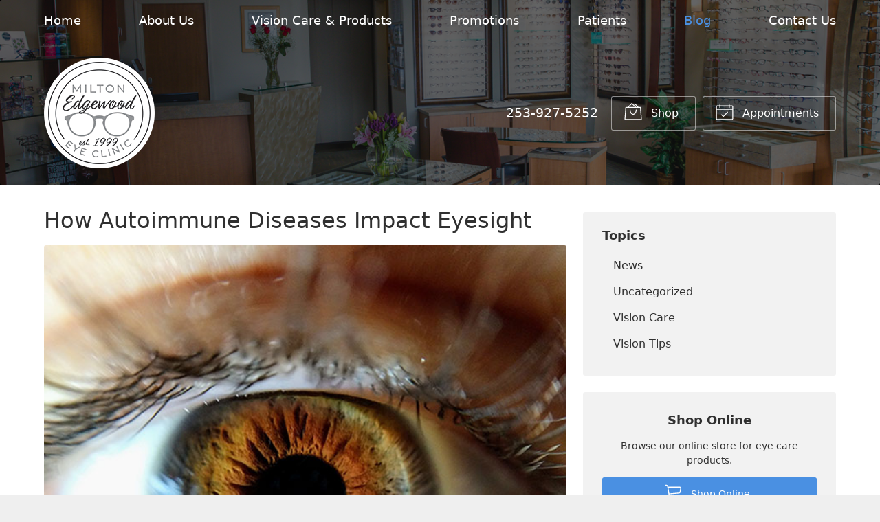

--- FILE ---
content_type: text/css
request_url: https://miltonedgewoodeyeclinic.com/wp-content/themes/child-themes/miltonedgewoodeyecliniccom/style.css?=1567643366
body_size: 1179
content:
/*
Theme Name: Milton-Edgewood Eye Clinic
Theme URI: http://getflexsite.com
Description: Custom child theme created for the FlexSite network
Author: Avelient
Version: 1.0.0
Template: vs6
Text Domain: vs6-child
*/

.vs-logo-sec {
  display: none !important;
}

/*==============================================================================
  @Base Styles
==============================================================================*/

body {
  background: #efefef
}
/*.header {
  background: #efefef;
}
.nav {
  background: #efefef;
}*/
.action-menu {
  background: #606060;
}
.main {
  background: #fff;
}

@media (min-width: 760px) {
  .action-menu {
    background: none;
  }
}

/**
 * Links
 */
a, h1 a, h2 a, h3 a, h4 a, h5 a, h6 a,
.h1 a, .h2 a, .h3 a, .h4 a, .h5 a, .h6 a {
  color: #4A90E2;
}

a:hover, h1 a:hover, h2 a:hover, h3 a:hover, h4 a:hover, h5 a:hover, h6 a:hover,
.h1 a:hover, .h2 a:hover, .h3 a:hover, .h4 a:hover, .h5 a:hover, .h6 a:hover {
  color: #3483de;
}

/**
 * Stars
 */
ol.stars .icon-star {
  color: #4A90E2;
}

/*==============================================================================
  @Header
==============================================================================*/

/**
* Custom Logo Styles
* Rename #header-child.php & remove comment from this css to activate.
*

.header {
  padding: 0.5em 0;
}

.logo img {
  margin: 0rem 0 !important;
  padding: 0 !important;
  border-radius: 0px !important;
}
*/

.nav-menu > li > a {
  color: #4A90E2;
}
.nav-menu > li:hover > a,
.nav-menu > li > a:focus,
.nav-menu > li > a:hover {
  color: #404040;
}
.nav-menu > li.current_page_ancestor > a,
.nav-menu > li.current_page_item > a,
.nav-menu > li.current_page_parent > a {
  color: #909090;
}

.text-light .nav-menu > li > a {
  color: #fff;
}
.text-light .nav-menu > li:hover > a,
.text-light .nav-menu > li > a:focus,
.text-light .nav-menu > li > a:hover,
.text-light .nav-menu > li.current_page_ancestor > a,
.text-light .nav-menu > li.current_page_item > a,
.text-light .nav-menu > li.current_page_parent > a {
  color: #4A90E2;
}

@media (min-width: 760px) {
  .action-menu .button {
    background-color: rgba(0,0,0, 0.05);
  }
  .action-menu .button:focus,
  .action-menu .button:hover {
    background-color: #fff;
  }
  .action-menu .button.text {
    color: #404040;
  }
  .action-menu .button.text:hover {
    color: #009688
  }
}

.member {
  display: none !important;
}

/*==============================================================================
  @Buttons
==============================================================================*/

.button.primary,
.widget .button,
.main .gform_wrapper .gform_footer input.button,
.main .gform_wrapper .gform_footer input[type=submit],
.main .gform_wrapper .gform_page_footer input.button,
.main .gform_wrapper .gform_page_footer input[type=submit] {
  background-color: #4A90E2;
}
.button.primary:hover,
.widget .button:hover,
.main .gform_wrapper .gform_footer input.button:hover,
.main .gform_wrapper .gform_footer input[type=submit]:hover,
.main .gform_wrapper .gform_page_footer input.button:hover,
.main .gform_wrapper .gform_page_footer input[type=submit]:hover,
.button.primary:focus,
.widget .button:focus,
.main .gform_wrapper .gform_footer input.button:focus,
.main .gform_wrapper .gform_footer input[type=submit]:focus,
.main .gform_wrapper .gform_page_footer input.button:focus,
.main .gform_wrapper .gform_page_footer input[type=submit]:focus {
  background-color: #3483de;
}

/**
 * Outline Buttons
 */
.button.outline,
.nav-posts a {
  border-color: rgba(0,0,0, 0.1);
}
.button.outline:hover,
.nav-posts a:hover,
.button.outline:focus,
.nav-posts a:focus {
  border-color: #4A90E2;
}

/*==============================================================================
  @Navigation
==============================================================================*/

.nav-menu ul > li.current_page_item > a,
.nav-menu ul > li.current_page_parent > a,
.nav-menu ul > li.current_page_ancestor > a {
  color: #4A90E2;
}

/*==============================================================================
  @Featured Action
==============================================================================*/

/*.featured-action a .icon-wrap {
  background-color: #4A90E2;
}*/
.featured-action a {
  background: rgba(255,255,255,1)
}

.featured-action a:hover {
  background: rgba(255,255,255,1)
}

.featured-action a:hover h2 {
  color: #3483de;
}

.featured-action:after {
  background: #f2f2f2;
}

.featured-action a .icon {
  color: #3483de
}

/*==============================================================================
  @Widgets
==============================================================================*/

/**
 * Global
 */
.widget h2 a:hover,
.widget h3 a:hover,
.widget .soften-text:hover {
  color: #4A90E2;
}

/**
 * Sub Navigation
 */
.widget-nav ul li a:hover {
  background-color: rgba(255,255,255, 1);
}
.widget-nav ul > li.current_page_ancestor > a,
.widget-nav ul > li.current_page_item > a,
.widget-nav ul > li.current_page_parent > a {
  color: #4A90E2;
}

.oc-nav a:hover {
  color: #4A90E2;
}

/**
 * Featured
 */
.widget-featured ul a:hover .text {
  color: #3483de;
}

/*==============================================================================
  @Listing Subpages
==============================================================================*/

.listing-subpages a {
  color: #303030;
}
.listing-subpages a h3 {
  color: #303030;
}
.listing-subpages a .icon {
  color: #4A90E2;
}
.listing-subpages a:hover {
  border-color: #3483de;
}
.listing-subpages a:hover h3 {
  color: #303030;
}

/*==============================================================================
  @Featured Blog / Quote
==============================================================================*/

.featured-blog a:hover {
  color: #009688;
}

.media-image-placeholder .ldquo {
  color: #4A90E2
}

/*==============================================================================
  @Footer
==============================================================================*/

.footer a:hover,
.footer-list li a:hover,
.footer .vcard a:hover {
  color: #4A90E2;
}

.vs-logo-sec {
  display: none !important;
}
